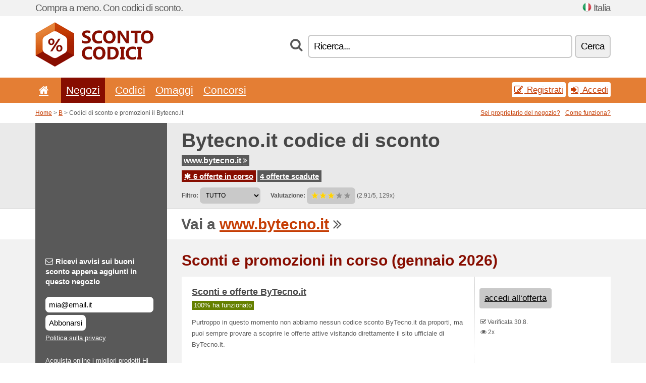

--- FILE ---
content_type: text/html; charset=UTF-8
request_url: https://scontocodici.net/s/bytecno-it/
body_size: 9802
content:
<!doctype html>
<html xmlns="http://www.w3.org/1999/xhtml" lang="it" xml:lang="it">
<head>
 <title> Bytecno codici di sconto e promozioni - gennaio 2026 - Scontocodici.net</title>
 <meta http-equiv="content-type" content="text/html;charset=utf-8" />
 <meta http-equiv="content-language" content="it" />
 <meta name="language" content="it" />
 <meta name="description" content="Codici di sconto e promozioni il Bytecno.it. 6 offerte in corso. Sconti e promozioni in corso: Sconti e offerte ByTecno.it..." />
 <meta name="robots" content="index,follow" />
 <meta name="author" content="Netiq.biz" />
 <meta property="og:type" content="article" />
 <meta property="og:title" content=" Bytecno codici di sconto e promozioni - gennaio 2026 - Scontocodici.net" />
 <meta property="og:description" content="Codici di sconto e promozioni il Bytecno.it. 6 offerte in corso. Sconti e promozioni in corso: Sconti e offerte ByTecno.it..." />
 <meta property="og:site_name" content="ScontoCodici.net" />
 <meta property="og:url" content="https://scontocodici.net/s/bytecno-it/" />
 <meta name="twitter:card" content="summary" />
 <meta http-equiv="X-UA-Compatible" content="IE=edge" />
 <meta name="seznam-ranking-position" content="query-exact: 1.0; query-broad: 1.3; (Google compatible)" />
 <link rel="shortcut icon" href="/favicon.ico" type="image/x-icon" /> 
 <link rel="apple-touch-icon" href="/favicon.ico">
 <link rel="search" href="https://scontocodici.net/search.xml" type="application/opensearchdescription+xml" title="ScontoCodici.net" />
 <link rel="alternate" type="application/rss+xml" title="RSS 2.0" href="https://scontocodici.net/rss.php" />
 <meta http-equiv="x-dns-prefetch-control" content="on" />
 <link rel="dns-prefetch" href="https://serv.netiq.biz/" /><link rel="dns-prefetch" href="https://stat.netiq.biz/" /><link rel="dns-prefetch" href="https://www.googletagmanager.com" />
 <meta name="viewport" content="width=device-width, initial-scale=1" />
 <link rel="stylesheet" href="https://serv.netiq.biz/engine/coupons/css/style.css?cache=426" type="text/css" />
</head>
<body id="engine"><div id="changec"><div class="container"><div class="txt">Compra a meno. Con codici di sconto.</div><div class="lang"><img src="https://stat.netiq.biz/general/flag4/it.png" alt="Italia" width="16" height="11" />Italia</div></div></div><div class="bga"></div>
<div id="all" style="margin:0;padding:0;margin-bottom:-20px;">
 <div id="header">
  <div class="container">
   <div class="lang"></div>
   <div class="logo" style="width:234px;height:88px;"><a href="/" title="Codici di sconto e promozioni"><img src="https://serv.netiq.biz/engine/coupons/identity/scontocodici_net.png" alt="Codici di sconto e promozioni" width="234" height="88" /></a></div>
<div class="search"><form method="get" class="engine" id="searchform" action="/f/"><i class="icon-search"></i><input onfocus="ClearPlaceHolder(this)" onblur="SetPlaceHolder(this)" type="text" name="s" id="search" value="Ricerca..." /><button title="Cerca" type="submit">Cerca</button></form></div>  </div>
 </div>
 <div id="topmenu"><div class="container"><div class="row"><ul><li><a href="/" title="Home"><i class="icon-home"></i></a>&nbsp;</li><li class="active" id="imenu3"><a href="#">Negozi</a><ul class="menu3"><li><div><div class="h3"><i class="icon-sort-by-alphabet"></i>Negozi in ordine alfabetico</div><a href="/a/0-9/"><span>0-9</span></a><a href="/a/a/"><span>A</span></a><a href="/a/b/"><span>B</span></a><a href="/a/c/"><span>C</span></a><a href="/a/d/"><span>D</span></a><a href="/a/e/"><span>E</span></a><a href="/a/f/"><span>F</span></a><a href="/a/g/"><span>G</span></a><a href="/a/h/"><span>H</span></a><a href="/a/i/"><span>I</span></a><a href="/a/j/"><span>J</span></a><a href="/a/k/"><span>K</span></a><a href="/a/l/"><span>L</span></a><a href="/a/m/"><span>M</span></a><a href="/a/n/"><span>N</span></a><a href="/a/o/"><span>O</span></a><a href="/a/p/"><span>P</span></a><a href="/a/q/"><span>Q</span></a><a href="/a/r/"><span>R</span></a><a href="/a/s/"><span>S</span></a><a href="/a/t/"><span>T</span></a><a href="/a/u/"><span>U</span></a><a href="/a/v/"><span>V</span></a><a href="/a/w/"><span>W</span></a><a href="/a/x/"><span>X</span></a><a href="/a/y/"><span>Y</span></a><a href="/a/z/"><span>Z</span></a></div></li></ul></li><li id="imenu2"><a href="#">Codici</a><ul class="menu2"><li><div class="clearfix"><div class="h3"><i class="icon-ticket"></i>Sconti per categoria</div><a href="/c/a/"><span>Tutto</span></a><a href="/c/abbigliamento/"><span>Abbigliamento</span></a><a href="/c/bambini-e-mamme/"><span>Bambini e Mamme</span></a><a href="/c/casa-e-giardino/"><span>Casa e Giardino</span></a><a href="/c/cibo-bevande-e-fumo/"><span>Cibo, Bevande e Fumo</span></a><a href="/c/elettronica/"><span>Elettronica</span></a><a href="/c/finanza-e-affari/"><span>Finanza e Affari</span></a><a href="/c/gioielli-e-orologi/"><span>Gioielli e Orologi</span></a><a href="/c/internet-e-comunicazioni/"><span>Internet e Comunicazioni</span></a><a href="/c/intrattenimento-e-giochi/"><span>Intrattenimento e Giochi</span></a><a href="/c/istruzione-e-ufficio/"><span>Istruzione e Ufficio</span></a><a href="/c/libri-film-e-musica/"><span>Libri, Film e Musica</span></a><a href="/c/regali-e-hobby/"><span>Regali e Hobby</span></a><a href="/c/salute-e-bellezza/"><span>Salute e Bellezza</span></a><a href="/c/sport-e-animali/"><span>Sport e Animali</span></a><a href="/c/viaggi-e-auto/"><span>Viaggi e Auto</span></a></div><div><div class="h3"><i class="icon-bell"></i>Altre opzioni</div><a href="/c/top/">Offerte consigliate</a><a href="/c/today/">Scadono oggi</a><a href="/c/end/">Offerte in scadenza</a><a href="/i/add/">+ Aggiungere offerta</a></div></li></ul></li><li><a href="/c/free/">Omaggi</a></li><li><a href="/c/contest/">Concorsi</a></li></ul><div class="loginpanel"><a class="popup-text" href="#register-dialog"><i class="icon-edit"></i> Registrati</a><a class="popup-text" href="#login-dialog"><i class="icon-signin"></i> Accedi</a></div></div></div><div id="sresults"></div></div>
 <div><div id="hnavi"><div class="container"><div class="cmenu"><a href="/" title="Codici di sconto e promozioni">Home</a> > <a href="/a/b/">B</a> > Codici di sconto e promozioni il Bytecno.it</div><div class="navihelp"><a class="popup-text tle" href="#b2breg-dialog">Sei proprietario del negozio?</a><a class="popup-text" href="#help-dialog">Come funziona?</a></div></div></div><div id="sinb" class="clearfix"><div class="container"><div class="sle" style="background:#595959;"></div><div class="sri"><h1>Bytecno.it codice di sconto</h1><div class="clearfix"><div class="hspan"><a href="/?site=235576-bytecno-it" title="bytecno-it" class="gray" target="_blank" rel="nofollow">www.bytecno.it<i class="icon-double-angle-right"></i></a></div></div><div class="clearfix"><div class="spanel"><span class="stat tred"><a href="/s/bytecno-it/#active"><i class="icon-asterisk"></i> 6 offerte in corso</a></span> <span class="stat tgrey"><a href="/s/bytecno-it/#history">4 offerte scadute</a></span></div></div><div class="view"><label for="sortby">Filtro:</label> <select id="sortby" class="sortby" onchange="visibility(this.value);return false;"><option value="1" selected="selected">TUTTO</option><option value="3">Promozioni</option></select><strong style="margin-left:20px;">Valutazione:</strong> <div class="voters"><a href="/s/bytecno-it/?store_vote=1"><img src="https://serv.netiq.biz/engine/coupons/img/stars_on.png" width="16" height="15" alt="1/5" style="width:auto;height:auto;" /></a><a href="/s/bytecno-it/?store_vote=2"><img src="https://serv.netiq.biz/engine/coupons/img/stars_on.png" width="16" height="15" alt="2/5" style="width:auto;height:auto;" /></a><a href="/s/bytecno-it/?store_vote=3"><img src="https://serv.netiq.biz/engine/coupons/img/stars_on.png" width="16" height="15" alt="3/5" style="width:auto;height:auto;" /></a><a href="/s/bytecno-it/?store_vote=4"><img src="https://serv.netiq.biz/engine/coupons/img/stars_off.png" width="16" height="15" alt="4/5" style="width:auto;height:auto;" /></a><a href="/s/bytecno-it/?store_vote=5"><img src="https://serv.netiq.biz/engine/coupons/img/stars_off.png" width="16" height="15" alt="5/5" style="width:auto;height:auto;" /></a></div> (2.91/5, 129x)<script type="application/ld+json">{"@context":"http://schema.org/","@type":"Store","@id":"https://scontocodici.net/s/bytecno-it/","name":"Bytecno.it","url":"https://www.bytecno.it/","description":"Acquista online i migliori prodotti Hi Tech a prezzi vantaggiosi, consegna in tutta Italia di PC, TV, Telefonia, Elettrodomestici, Videogiochi.","aggregateRating":{"@type":"AggregateRating","ratingValue":"2.91","bestRating":"5","worstRating":"1","ratingCount":"129"}}</script></div></div></div></div><div id="bann"><div class="container"><div class="sle" style="background:#595959;"></div><div class="sri">Vai a <a href="/?site=235576-bytecno-it" title="Bytecno.it" target="_blank" rel="nofollow">www.bytecno.it</a> <i class="icon-double-angle-right"></i></div></div></div></div>
 <div id="stores" class="container">
  <div id="main" class="row">
<div id="store" style="background-color:#595959"><div id="sidebar" class="span3" style="background:#595959"><div class="submeta"><div class="emailnews" style="color:#fff"><label for="getemail" class="tit"><i class="icon-envelope-alt"></i>Ricevi avvisi sui buoni sconto  appena aggiunti in questo negozio</label><form action="./" name="newsletter" id="sigshop" class="lbig" method="post"><input type="text" id="getemail" name="getemail" value="mia@email.it" style="width:200px;" aria-label="Ricevi avvisi sui buoni sconto  appena aggiunti in questo negozio" href="#newsletter-dialog" class="popup-text tle" /><button type="submit" style="margin-top:5px;" href="#newsletter-dialog" class="click popup-text tle "aria-label="Abbonarsi">Abbonarsi</button><input type="hidden" name="getstore" value="235576" /></form><div class="privacy"><a href="/i/privacy/" target="_blank" class="priv">Politica sulla privacy</a></div></div><style>.plus,.plus a,#sidebar .plus strong,#sidebar .emailnews a,#sidebar .description a,#sidebar .share a{color:#fff;}</style><div class="description" style="color:#fff">Acquista online i migliori prodotti Hi Tech a prezzi vantaggiosi, consegna in tutta Italia di PC, TV, Telefonia, Elettrodomestici, Videogiochi.</div><div class="share"><div class="eright lhe" style="color:#fff"><a href="https://www.facebook.com/bytecno.it/" target="_blank">Facebook</a> <i class="icon-facebook"></i><br /><a href="https://twitter.com/BytecnoIt" target="_blank">Twitter</a> <i class="icon-twitter"></i><br /><a href="https://www.youtube.com/channel/UCK0yDh7Z7Glb5_vjuLoT0_A" target="_blank">YouTube</a> <i class="icon-youtube"></i><br /></div></div><div class="share"><p style="color:#fff">In altri paesi:</p><div class="eright lhe"><div class="flag"></div></div></div><div class="share"><p style="color:#fff">Condividere:</p><div class="eright lhe"><a href="https://www.facebook.com/sharer/sharer.php?u=https%3A%2F%2Fscontocodici.net%2Fs%2Fbytecno-it%2F&t=+Bytecno+codici+di+sconto+e+promozioni+-+gennaio+2026" onclick="javascript:window.open(this.href,'','menubar=no,toolbar=no,resizable=yes,scrollbars=yes,height=300,width=600');return false;" target="_blank" style="color:#fff">Facebook</a> <i class="icon-facebook" style="color:#fff"></i><br /><a href="https://twitter.com/share?url=https%3A%2F%2Fscontocodici.net%2Fs%2Fbytecno-it%2F&text=+Bytecno+codici+di+sconto+e+promozioni+-+gennaio+2026" onclick="javascript:window.open(this.href,'','menubar=no,toolbar=no,resizable=yes,scrollbars=yes,height=300,width=600');return false;" target="_blank" style="color:#fff">Twitter</a> <i class="icon-twitter" style="color:#fff"></i><br /><a href="https://www.linkedin.com/shareArticle?url=https%3A%2F%2Fscontocodici.net%2Fs%2Fbytecno-it%2F" onclick="javascript:window.open(this.href,'','menubar=no,toolbar=no,resizable=yes,scrollbars=yes,height=300,width=600');return false;" target="_blank" style="color:#fff">LinkedIn</a> <i class="icon-linkedin" style="color:#fff"></i><br /><a href="https://pinterest.com/pin/create/button/?url=https%3A%2F%2Fscontocodici.net%2Fs%2Fbytecno-it%2F" onclick="javascript:window.open(this.href,'','menubar=no,toolbar=no,resizable=yes,scrollbars=yes,height=300,width=600');return false;" target="_blank" style="color:#fff">Pinterest</a> <i class="icon-pinterest" style="color:#fff"></i><br /><a href="https://api.whatsapp.com/send?text=https%3A%2F%2Fscontocodici.net%2Fs%2Fbytecno-it%2F" onclick="javascript:window.open(this.href,'','menubar=no,toolbar=no,resizable=yes,scrollbars=yes,height=300,width=600');return false;" target="_blank" style="color:#fff">WhatsApp</a> <i class="icon-phone" style="color:#fff"></i><br /></div></div></div></div><div id="content" class="span9"><div class="row row-wrap"><div class="clearfix"><a name="active"></a><h3 class="more">Sconti e promozioni in corso (gennaio 2026)</h3><a name="id29429048"></a><div class="promotion"><article id="29429048" data-eshop-url="https://scontocodici.net/?go=29429048-bytecno-it" onclick="copyToClipboard('#cc29429048');openthis('235576','29429048');" data-coupon-url="https://scontocodici.net/s/bytecno-it/" class="clink daily clearfix"><div class="offer offerp"><h2>Sconti e offerte ByTecno.it</h2><div class="info"><span class="min" style="background:#658000;color:#fff;">100% ha funzionato</span></div><p>Purtroppo in questo momento non abbiamo nessun codice sconto ByTecno.it da proporti, ma puoi sempre provare a scoprire le offerte attive visitando direttamente il sito ufficiale di ByTecno.it.</p></div><div class="ofright"><div class="link link-other"><span>accedi all‘offerta</span></div><div class="more"><span></span><i class="icon-check"></i> Verificata 30.8.<br /><i class="icon-eye-open"></i> 2x<br /></div></div></article></div><a name="id28464729"></a><div class="promotion"><article id="28464729" data-eshop-url="https://scontocodici.net/?go=28464729-bytecno-it" onclick="copyToClipboard('#cc28464729');openthis('235576','28464729');" data-coupon-url="https://scontocodici.net/s/bytecno-it/" class="clink daily clearfix"><div class="offer offerp"><h2>Sconti BYTecno 50 %</h2><div class="info"><span class="min" style="background:#c63e05;color:#fff;">33% ha funzionato</span></div><p>Scopri gli sconti fino al 50% su BYTecno. Non perdere questa occasione!

</p></div><div class="ofright"><div class="link link-other"><span>accedi all‘offerta</span></div><div class="more"><span></span><i class="icon-check"></i> Verificata 27.9.<br /><i class="icon-eye-open"></i> 26x<br /></div></div></article></div><a name="id28464730"></a><div class="promotion"><article id="28464730" data-eshop-url="https://scontocodici.net/?go=28464730-bytecno-it" onclick="copyToClipboard('#cc28464730');openthis('235576','28464730');" data-coupon-url="https://scontocodici.net/s/bytecno-it/" class="clink daily clearfix"><div class="offer offerp"><h2>Sconti a tempo Bytecno e risparmia fino al 50 %!</h2><div class="info"><span class="min" style="background:#c63e05;color:#fff;">33% ha funzionato</span></div><p>Scopri le offerte a tempo di ByTecno dove puoi risparmiare fino al 50%!

</p></div><div class="ofright"><div class="link link-other"><span>accedi all‘offerta</span></div><div class="more"><span></span><i class="icon-check"></i> Verificata 27.9.<br /><i class="icon-eye-open"></i> 26x<br /></div></div></article></div><a name="id29427151"></a><div class="promotion"><article id="29427151" data-eshop-url="https://scontocodici.net/?go=29427151-bytecno-it" onclick="copyToClipboard('#cc29427151');openthis('235576','29427151');" data-coupon-url="https://scontocodici.net/s/bytecno-it/" class="clink daily clearfix"><div class="offer offerp"><h2>Sconto di di 44,99€ in Apple AirPods Pro (2ª generazione) c</h2><div class="info"><span class="min" style="background:#658000;color:#fff;">100% ha funzionato</span></div><p>Approfitta di un risparmio incredibile di 44,99€ sui tuoi Apple AirPods Pro (2ª generazione) con custodia Magsafe (USB-C). Non perdere questa occasione eccezionale di godere di una qualità del suono superiore con maggiore convenienza, grazie ai codici sconto, alle promozioni e alle opportunità di cashback sul sito. Agisci ora!</p></div><div class="ofright"><div class="link link-other"><span>accedi all‘offerta</span></div><div class="more"><span></span><i class="icon-check"></i> Verificata 24.4.<br /><i class="icon-eye-open"></i> 24x<br /></div></div></article></div><a name="id29427152"></a><div class="promotion"><article id="29427152" data-eshop-url="https://scontocodici.net/?go=29427152-bytecno-it" onclick="copyToClipboard('#cc29427152');openthis('235576','29427152');" data-coupon-url="https://scontocodici.net/s/bytecno-it/" class="clink daily clearfix"><div class="offer offerp"><h2>Sconto del giorno! BYTecno Risparmia con lo sconto di ogg</h2><div class="info"><span class="min" style="background:#658000;color:#fff;">100% ha funzionato</span></div><p>Solo oggi hai lopportunità di risparmiare grazie a questa promozione giornaliera offerta da BYTecno! Non lasciarti scappare questa chance!</p></div><div class="ofright"><div class="link link-other"><span>accedi all‘offerta</span></div><div class="more"><span></span><i class="icon-check"></i> Verificata 24.4.<br /><i class="icon-eye-open"></i> 24x<br /></div></div></article></div><a name="id16880626"></a><div class="promotion"><article id="16880626" data-eshop-url="https://scontocodici.net/?go=16880626-bytecno-it" onclick="copyToClipboard('#cc16880626');openthis('235576','16880626');" data-coupon-url="https://scontocodici.net/s/bytecno-it/" class="clink daily clearfix"><div class="offer offerp"><h2>Offerte inperdibili da ByTecno</h2><div class="info"><span class="min" style="background:#c9c9c9;color:#000;">45% ha funzionato</span></div><p>Scopri gli articoli di BYTecno.it con prezzi imperdibili su tv, informatici, computer, audio, smartphone….</p></div><div class="ofright"><div class="link link-other"><span>accedi all‘offerta</span></div><div class="more"><span></span><i class="icon-check"></i> Verificata 25.5.<br /><i class="icon-eye-open"></i> 26x<br /></div></div></article></div><script type="application/ld+json">{
    "@context":"http://schema.org",
    "@type":"SaleEvent",     
    "name":"Sconti e offerte ByTecno.it",
    "description":"Purtroppo in questo momento non abbiamo nessun codice sconto ByTecno.it da proporti, ma puoi sempre provare a scoprire le offerte attive visitando direttamente il sito ufficiale di ByTecno.it.",
    "url":"https://scontocodici.net/s/bytecno-it/",
    "startDate":"2024-08-29 00:00:00+01:00",
    "endDate":"2026-04-18 23:59:59+01:00",
    "eventStatus":"https://schema.org/EventScheduled",
    "eventAttendanceMode":"https://schema.org/OnlineEventAttendanceMode",
    "performer":"Bytecno.it",
    "organizer":{"@type":"Organization","name":"Bytecno.it","url":"https://scontocodici.net/s/bytecno-it/"},
    "location":{"@type":"Place","name":"Bytecno.it","address":"Bytecno.it"}
    }</script><script type="application/ld+json">{
    "@context":"http://schema.org",
    "@type":"SaleEvent",     
    "name":"Sconti BYTecno 50 %",
    "description":"Scopri gli sconti fino al 50% su BYTecno. Non perdere questa occasione!

",
    "url":"https://scontocodici.net/s/bytecno-it/",
    "startDate":"2021-09-27 19:14:05+01:00",
    "endDate":"2026-04-18 23:59:59+01:00",
    "eventStatus":"https://schema.org/EventScheduled",
    "eventAttendanceMode":"https://schema.org/OnlineEventAttendanceMode",
    "performer":"Bytecno.it",
    "organizer":{"@type":"Organization","name":"Bytecno.it","url":"https://scontocodici.net/s/bytecno-it/"},
    "location":{"@type":"Place","name":"Bytecno.it","address":"Bytecno.it"}
    }</script><script type="application/ld+json">{
    "@context":"http://schema.org",
    "@type":"SaleEvent",     
    "name":"Sconti a tempo Bytecno e risparmia fino al 50 %!",
    "description":"Scopri le offerte a tempo di ByTecno dove puoi risparmiare fino al 50%!

",
    "url":"https://scontocodici.net/s/bytecno-it/",
    "startDate":"2021-09-27 19:14:11+01:00",
    "endDate":"2026-04-18 23:59:59+01:00",
    "eventStatus":"https://schema.org/EventScheduled",
    "eventAttendanceMode":"https://schema.org/OnlineEventAttendanceMode",
    "performer":"Bytecno.it",
    "organizer":{"@type":"Organization","name":"Bytecno.it","url":"https://scontocodici.net/s/bytecno-it/"},
    "location":{"@type":"Place","name":"Bytecno.it","address":"Bytecno.it"}
    }</script></div><div class="clearfix"><a name="history"></a><a href="javascript:unhide('archive');" class="lmore">Offerte scadute... (4x)</a></div><div id="archive" class="hidden"><div class="archive" style="margin-top:-20px;"><div class="scroll2"><div class="line">Sconto 10€ con Paypal (il 31.12.)</div><div class="line">Sconto 5€ <span class="cp">codice</span> (il 31.1.)</div><div class="line">Sconto 15€ <span class="cp">codice</span> (il 30.11.)</div><div class="line">Sconto 10€ <span class="cp">codice</span> (il 12.11.)</div></div></div></div></div><br /><h3 class="more">Sconti e promozioni simili</h3><div class="span3 promotion"><a href="/s/logitech-com-it/#399299" class="coupon-thumb"><img src="https://stat.netiq.biz/img/coupons/logitech-com-it.png" alt="Logitech.com" width="270" height="146" /><object><h2 class="title">Iscrizione alla newsletter<i class="icon-check"></i></h2><p class="description">Teniamo informati i nostri clienti con varie comunicazioni tramite posta elettronica. Non perdere... (<span class="link">Altro</span>)</p><div class="meta">in corso di validità</div></object></a></div><div class="span3 promotion"><a href="/s/boomba-it/#29428878" class="coupon-thumb"><img src="https://stat.netiq.biz/img/coupons/boomba-it.png" alt="Boomba.it" width="270" height="146" /><object><h2 class="title">Spedizione gratuita Boomba.it</h2><p class="description">Dettagli offertaNon perdere altro tempo e approfitta dell offerta Boomba.it: la spedizione è grat... (<span class="link">Altro</span>)</p><div class="meta">in corso di validità</div></object></a></div><div class="span3 promotion"><a href="/s/yeppon-it/#28388583" class="coupon-thumb"><img src="https://stat.netiq.biz/img/coupons/yeppon-it.png" alt="Yeppon.it" width="270" height="146" /><object><h2 class="title">Novità e offerte speciali per la tua email</h2><p class="description">Iscriviti per ricevere una newsletter</p><div class="meta">in corso di validità</div></object></a></div><div class="span3 promotion"><a href="/s/hp-com-it/#28465021" class="coupon-thumb"><img src="https://stat.netiq.biz/img/coupons/hp-com-it.png" alt="Hp.com" width="270" height="146" /><object><h2 class="title">Spedizione gratuita Hp Store</h2><p class="description">Su Hp Store hai la spedizione gratuita per ordini superiori a 15€

</p><div class="meta">in corso di validità</div></object></a></div><div class="span3 promotion"><a href="/s/unieuro-it/#29329270" class="coupon-thumb"><img src="https://stat.netiq.biz/img/coupons/unieuro-it.png" alt="Unieuro.it" width="270" height="146" /><object><h2 class="title">Tantissimi sconti sui migliori prodotti tech</h2><p class="description">Tantissimi sconti sui migliori prodotti tech.</p><div class="meta">in corso di validità</div></object></a></div><div class="span3 promotion"><a href="/s/hihonor-com-it/#28455587" class="coupon-thumb"><img src="https://stat.netiq.biz/img/coupons/hihonor-com-it.png" alt="Hihonor.com" width="270" height="146" /><object><h2 class="title">Spedizione Gratuita HONOR</h2><p class="description">Segui il link ed effettua un ordine per almeno 39,90€ e riceverai la spedizione gratuita.



</p><div class="meta">in corso di validità</div></object></a></div><div class="row row-wrap"><div class="archive atext"><a name="text"></a></div><div><br /><br /><div class="archive"><h3 class="more"><span class="soc youtube"><i class="icon-youtube"></i></span><a href="https://www.youtube.com/channel/UCK0yDh7Z7Glb5_vjuLoT0_A" target="_blank">YouTube</a></h3><div class="scroll" style="max-height:100px;"><div class="line"><strong>5.7.:</strong> <a href="https://www.youtube.com/watch?v=Gp1itaSCzkk" rel="nofollow" target="_blank">Samsung Galaxy A6 + | Recensione ITA</a></div><div class="line"><strong>16.4.:</strong> <a href="https://www.youtube.com/watch?v=4ww349Iwc84" rel="nofollow" target="_blank">Huawei P20 Pro | Recensione ITA</a></div><div class="line"><strong>9.3.:</strong> <a href="https://www.youtube.com/watch?v=bEpJiTrKPsY" rel="nofollow" target="_blank">SAMSUNG Galaxy S9 | Videorecensione ITA</a></div><div class="line"><strong>6.3.:</strong> <a href="https://www.youtube.com/watch?v=OjPN3CYJ2EM" rel="nofollow" target="_blank">Shadow of the Colossus | recensione ITA</a></div><div class="line"><strong>15.2.:</strong> <a href="https://www.youtube.com/watch?v=xcirEWBTqh8" rel="nofollow" target="_blank">Samsung Galaxy A8 | Recensione ITA</a></div><div class="line"><strong>28.11.:</strong> <a href="https://www.youtube.com/watch?v=jjyFIJW65ZY" rel="nofollow" target="_blank">iPhone X | recensione ITA</a></div><div class="line"><strong>18.11.:</strong> <a href="https://www.youtube.com/watch?v=QDnBhZ3Vhdk" rel="nofollow" target="_blank">Huawei Mate 10 Pro | Recensione ITA</a></div><div class="line"><strong>16.10.:</strong> <a href="https://www.youtube.com/watch?v=RxDOPw5sQSQ" rel="nofollow" target="_blank">Samsung Galaxy Note 8 vs iPhone 8</a></div><div class="line"><strong>20.6.:</strong> <a href="https://www.youtube.com/watch?v=rqyZ3Tog4fg" rel="nofollow" target="_blank">Hisense C30 Rock | videorecensione ITA</a></div><div class="line"><strong>22.5.:</strong> <a href="https://www.youtube.com/watch?v=t7dOTMy1V1Y" rel="nofollow" target="_blank">Perché acquistare da ByTecno ?</a></div><div class="line"><strong>24.4.:</strong> <a href="https://www.youtube.com/watch?v=8ZPDeLPqZaw" rel="nofollow" target="_blank">Samsung Galaxy Tab S3 | Recensione ITA</a></div><div class="line"><strong>8.4.:</strong> <a href="https://www.youtube.com/watch?v=BwBXlcTU3rc" rel="nofollow" target="_blank">Samsung Galaxy S8 e S8+ | Anteprima| Recensione ITA</a></div><div class="line"><strong>4.4.:</strong> <a href="https://www.youtube.com/watch?v=VFXyhrCNZoE" rel="nofollow" target="_blank">ByTecno al 6° Torneo Fondazione PUPI di Javier Zanetti.</a></div><div class="line"><strong>25.3.:</strong> <a href="https://www.youtube.com/watch?v=i33dkNvqgIg" rel="nofollow" target="_blank">Huawei P10 | Anteprima | Recensione ITA</a></div><div class="line"><strong>13.3.:</strong> <a href="https://www.youtube.com/watch?v=vI_wlAB-tiI" rel="nofollow" target="_blank">Nintendo Switch - recensione ITA</a></div><div class="line"><strong>28.2.:</strong> <a href="https://www.youtube.com/watch?v=Ml9Z2j3Q3Zk" rel="nofollow" target="_blank">Samsung Galaxy A3 e A5 a confronto</a></div><div class="line"><strong>10.2.:</strong> <a href="https://www.youtube.com/watch?v=qFCcKvMeDWk" rel="nofollow" target="_blank">Lenovo YOGA Tab 3 Pro: la nostra recensione</a></div><div class="line"><strong>23.1.:</strong> <a href="https://www.youtube.com/watch?v=wiyzj3SEl3E" rel="nofollow" target="_blank">Huawei Mate 9: la nostra recensione</a></div><div class="line"><strong>17.11.:</strong> <a href="https://www.youtube.com/watch?v=SSj6EkH1V6w" rel="nofollow" target="_blank">ByTecno Mannequin Challenge + Codice sconto Black Friday</a></div><div class="line"><strong>9.11.:</strong> <a href="https://www.youtube.com/watch?v=Z-A3mCS7k0w" rel="nofollow" target="_blank">PlayStation VR: la nostra recensione + prova di gioco</a></div><div class="line"><strong>3.11.:</strong> <a href="https://www.youtube.com/watch?v=UrUYbMsf9tc" rel="nofollow" target="_blank">Zenfone 3 - recensione ITA</a></div><div class="line"><strong>20.10.:</strong> <a href="https://www.youtube.com/watch?v=gGzprkyxJgc" rel="nofollow" target="_blank">Samsung Gear S3 presentazione in anteprima</a></div><div class="line"><strong>27.8.:</strong> <a href="https://www.youtube.com/watch?v=am9dlDKvBjw" rel="nofollow" target="_blank">Samsung Galaxy Note 7: recensione (ITA)</a></div><div class="line"><strong>9.8.:</strong> <a href="https://www.youtube.com/watch?v=g0N44_WTqfc" rel="nofollow" target="_blank">Alcatel Idol 4 + Visore VR: la nostra recensione (ITA)</a></div><div class="line"><strong>1.8.:</strong> <a href="https://www.youtube.com/watch?v=gpSZR9UQxl4" rel="nofollow" target="_blank">iRobot Roomba 866: la nostra recensione (ITA</a></div><div class="line"><strong>26.7.:</strong> <a href="https://www.youtube.com/watch?v=vxEKmCgFFSc" rel="nofollow" target="_blank">Lenovo Yoga 900S: la nostra recensione (ITA) + coupon sconto</a></div><div class="line"><strong>15.7.:</strong> <a href="https://www.youtube.com/watch?v=yNP7YGLo958" rel="nofollow" target="_blank">Huawei GT3: la nostra recensione</a></div><div class="line"><strong>11.7.:</strong> <a href="https://www.youtube.com/watch?v=fDFhSptPu5M" rel="nofollow" target="_blank">LG X CAM: LA NOSTRA RECENSIONE (ITA)</a></div><div class="line"><strong>28.6.:</strong> <a href="https://www.youtube.com/watch?v=9BmHQR7v1YI" rel="nofollow" target="_blank">Samsung Gear 360: la nostra recensione</a></div><div class="line"><strong>28.6.:</strong> <a href="https://www.youtube.com/watch?v=nt9y0tHLNRo" rel="nofollow" target="_blank">Samsung Gear 360: test video a 360°</a></div><div class="line"><strong>28.5.:</strong> <a href="https://www.youtube.com/watch?v=fFw6fUEQTHI" rel="nofollow" target="_blank">Huawei P9 Lite: la nostra recensione (ITA)</a></div><div class="line"><strong>17.5.:</strong> <a href="https://www.youtube.com/watch?v=h98Ptk_n4XE" rel="nofollow" target="_blank">Huawei P9: la nostra recensione (ITA)</a></div><div class="line"><strong>22.4.:</strong> <a href="https://www.youtube.com/watch?v=RnVNCyySL9c" rel="nofollow" target="_blank">Lg G5: la nostra recensione (ITA)</a></div><div class="line"><strong>4.4.:</strong> <a href="https://www.youtube.com/watch?v=DpWsOAB_wj4" rel="nofollow" target="_blank">Apple Tv: la nostra video recensione (ITA)</a></div><div class="line"><strong>17.3.:</strong> <a href="https://www.youtube.com/watch?v=fk3vpyVuByE" rel="nofollow" target="_blank">Asus VivoWatch: la nostra recensione (ITA)</a></div><div class="line"><strong>7.3.:</strong> <a href="https://www.youtube.com/watch?v=EtTAmz4hthc" rel="nofollow" target="_blank">Lg K10: la nostra recensione (ITA)</a></div><div class="line"><strong>2.3.:</strong> <a href="https://www.youtube.com/watch?v=U4z_Llky6IU" rel="nofollow" target="_blank">Samsung Galaxy S7 Edge: la nostra recensione (ITA)</a></div><div class="line"><strong>23.2.:</strong> <a href="https://www.youtube.com/watch?v=2V5fGKS5Ljw" rel="nofollow" target="_blank">Huawei P8 Max: la nostra recensione (ITA)</a></div><div class="line"><strong>22.12.:</strong> <a href="https://www.youtube.com/watch?v=jHHjWR7fToM" rel="nofollow" target="_blank">Microsoft Surface Pro 4: la nostra recensione (ITA)</a></div><div class="line"><strong>15.12.:</strong> <a href="https://www.youtube.com/watch?v=S_b29aXdz-A" rel="nofollow" target="_blank">Huawei Watch: la nostra recensione (ITA)</a></div><div class="line"><strong>10.12.:</strong> <a href="https://www.youtube.com/watch?v=VLvk85PFy-4" rel="nofollow" target="_blank">Huawei ShotX: la nostra recensione (ITA)</a></div><div class="line"><strong>7.12.:</strong> <a href="https://www.youtube.com/watch?v=-PjrCFnopn0" rel="nofollow" target="_blank">Huawei G8: la nostra recensione (ITA)</a></div><div class="line"><strong>4.12.:</strong> <a href="https://www.youtube.com/watch?v=Qqmiq77FUQU" rel="nofollow" target="_blank">LG Nexus 5X - La nostra recensione (ITA)</a></div><div class="line"><strong>30.11.:</strong> <a href="https://www.youtube.com/watch?v=8CmAHZUCmiU" rel="nofollow" target="_blank">Zeiss VR ONE - Visore per la realtà virtuale - Recensione italiano</a></div><div class="line"><strong>9.11.:</strong> <a href="https://www.youtube.com/watch?v=FcSGhoUPamE" rel="nofollow" target="_blank">ZenFone Selfie: recensione in italiano</a></div><div class="line"><strong>27.10.:</strong> <a href="https://www.youtube.com/watch?v=A3IvIiXOL7w" rel="nofollow" target="_blank">Huawei Mate S: la nostra recensione (ITA)</a></div><div class="line"><strong>22.10.:</strong> <a href="https://www.youtube.com/watch?v=1STk-sNXFxk" rel="nofollow" target="_blank">Drone Parrot Rolling Spider</a></div><div class="line"><strong>20.10.:</strong> <a href="https://www.youtube.com/watch?v=aUVN36baYLg" rel="nofollow" target="_blank">Parrot Bebop Drone</a></div><div class="line"><strong>19.10.:</strong> <a href="https://www.youtube.com/watch?v=yUflXTi0xRE" rel="nofollow" target="_blank">Droni Parrot Bebop e Rolling Spider in azione</a></div><div class="line"><strong>22.9.:</strong> <a href="https://www.youtube.com/watch?v=-ijDvGN8atw" rel="nofollow" target="_blank">New Nintendo 3DS XL: la nostra recensione</a></div></div></div><br /><br /></div></div></div><div class="clear"></div></div><script type="application/ld+json">{
"@context":"http://schema.org",
"@type":"BreadcrumbList",
"itemListElement":[{"@type":"ListItem","position":1,"item":{"@id":"https://scontocodici.net/","name":"Home"}},{"@type":"ListItem","position":3,"item":{"@id":"https://scontocodici.net/s/bytecno-it/","name":"Bytecno.it codici di sconto"}}]}</script>
<script type="application/ld+json">{
"@context": "https://schema.org",
"@type": "FAQPage",
"mainEntity": [{"@type": "Question","name": "Sconti e promozioni in corso","acceptedAnswer": {"@type": "Answer","text": "<ul><li>Sconti e offerte ByTecno.it</li><li>Sconti BYTecno 50 %</li><li>Sconti a tempo Bytecno e risparmia fino al 50 %!</li></ul>"}}]
}</script>   </div>
  </div>
 </div>
 <div id="social">
<div class="container"><div class="mleft"><h4>Ricevi gratis i coupon nuovi sul tuo e-mail...</h4><div class="layer email emailnews"><i class="icon-envelope-alt"></i>Newsletter<br /><form action="/" name="newemail" id="nesig" class="lbig" method="post"><input type="text" name="new_email" aria-label="E-mail" value="mia@email.it" onfocus="ClearPlaceHolder(this)" onblur="SetPlaceHolder(this)" href="#newsletter-dialog" class="popup-text tle" /><button href="#newsletter-dialog" class="click popup-text tle">Abbonarsi</button> <span><a href="/i/privacy/" target="_blank">Politica sulla privacy</a></span></form></div><div style="display:block;"><div class="layer facebook"><i class="icon-facebook"></i><a href="https://www.facebook.com/topcouponcodes" target="_blank">Facebook</a></div></div></div></div></div><div id="footer" class="clearfix"><div class="container"><div class="mleft"><div class="layer layerr"><h4>ScontoCodici.net</h4><p>Copyright &copy; 2012-2026 <a href="http://netiq.biz/" target="_blank">NetIQ</a>.<br />Tutti i diritti riservati.<br /><a href="/i/countries/" class="butspec">Change Country<i class="icon-mail-forward"></i></a></p></div><div class="layer layerr"><h4>Informazioni</h4><ul><li><a href="/i/contact/">Contatti</a></li><li><a href="/i/bonus/">Programma bonus</a></li><li><a href="/i/medium/">Per i giornalisti</a></li><li><a href="/i/privacy/">Politica sulla privacy</a></li></ul></div><div class="layer"><h4>Pubblicità</h4><ul><li><a href="/i/add/?store=bytecno-it">Aggiungere offerta</a></li><li><a href="/i/paid/">Listino prezzi pubblicità</a></li></ul></div></div></div></div> <div id="login-dialog" class="mfp-with-anim mfp-hide mfp-dialog clearfix">
  <i class="icon-signin dialog-icon"></i>
  <div class="h3">Accedi</div>
  <h5>Benvenuto, adesso puoi accedere...</h5>
  <div class="row-fluid">
   <form action="./" name="login" method="post" class="dialog-form">
    <p><label for="login">E-mail:</label><input class="fmi" type="text" value="mia@email.it" onfocus="ClearPlaceHolder(this)" onblur="SetPlaceHolder(this)" maxlength="50" name="login" id="login" /></p>
    <p><label for="password">Password:</label><input class="fmi" type="password" maxlength="50" name="pass" id="password" /></p>
    <p class="checkbox"><button type="submit" id="logsubmit" class="btn btn-primary click" name="send">Login</button></p>
   </form>
   <div id="logalert" class="alert"></div>
  </div>
  <ul class="dialog-alt-links">
   <li><a class="popup-text" href="#register-dialog">Registrati</a></li>
   <li><a class="popup-text" href="#password-recover-dialog">La password dimenticata</a></li>
  </ul>
 </div>
 <div id="register-dialog" class="mfp-with-anim mfp-hide mfp-dialog clearfix">
  <i class="icon-edit dialog-icon"></i>
  <div class="h3">Registrati</div>
  <h5>Ottieni i benefici di utente registrato. I vantaggi includono la visualizzazione di coupon esclusivi, la possibilità di creare una lista di negozi preferiti e programma bonus per i premi. E molto altro ancora...</h5>
  <div class="row-fluid">
   <form action="./" name="register" id="tthi2" method="post" class="dialog-form">
    <p><label for="remail">E-mail:</label><input class="fmi" type="text" value="mia@email.it" onfocus="ClearPlaceHolder(this)" onblur="SetPlaceHolder(this)" maxlength="50" name="remail" id="remail" /></p>
    <p><label for="rpass">Password:</label><input class="fmi" type="password" maxlength="50" name="rpass" id="rpass" /></p>
    <p><label for="rpass2">Conferma password:</label><input class="fmi" type="password" value="" maxlength="50" name="rpass2" id="rpass2" /></p>   
    <p><label for="rcaptcha4">CAPTCHA:</label><input class="fmi" type="text" value="" name="acap" id="rcaptcha4" /></p><p class="checkbox"><img src="https://serv.netiq.biz/engine/coupons/scripts/captchax.php" alt="CAPTCHA" width="180" height="40" /><a onclick="document.getElementById('tthi2').submit();" style="font-size:1.2em;bottom:25px;left:190px;position:relative;cursor:pointer;">&#10227;</a><input type="hidden" name="antispam" class="antispam" value="lal" /><input type="hidden" name="antispam2" class="antispam2" value="pop" /><input type="hidden" name="urlt" value="https://" /></p>
    <p class="checkbox"><input type="hidden" name="url" value="http" /><input type="hidden" name="url2" value="http2" /><button type="submit" id="regsubmit" class="btn btn-primary click" name="send">Registrati</button></p>
    <div id="regalert3" class="alert none"><strong class="warning"><i class="icon-warning-sign"></i>Errore:</strong>Email inserita scorretamente.</div>
    <div id="regalert2" class="alert none"><strong class="warning"><i class="icon-warning-sign"></i>Errore:</strong>La password deve avere almeno 5 caratteri.</div>
    <div id="regalert" class="alert none"><strong class="warning"><i class="icon-warning-sign"></i>Errore:</strong>Le password non corrispondono.</div>
    <p><input type="checkbox" name="checkbox" class="checkboxe" value="1" /> Accetto l’informativa sulla <a href="/i/privacy/" target="_blank">privacy</a>.</p>
   </form>
   <div id="logalert" class="alert"></div>
  </div>
  <ul class="dialog-alt-links">
   <li><a class="popup-text" href="#login-dialog">Accedi</a></li>
  </ul>
 </div>
 <div id="password-recover-dialog" class="mfp-with-anim mfp-hide mfp-dialog clearfix">
  <i class="icon-retweet dialog-icon"></i>
  <div class="h3">La password dimenticata</div>
  <h5>Hai dimenticato la password per effettuare login? Non succede nulla! Ti invieremo uno nuovo...</h5>
  <div class="row-fluid">
   <form action="./" name="forgot" id="tthi2" method="post" class="dialog-form">
    <p><label for="femail">E-mail:</label><input class="fmi" type="text" value="mia@email.it" onfocus="ClearPlaceHolder(this)" onblur="SetPlaceHolder(this)" maxlength="50" name="femail" id="femail" /></p>
    <p><label for="rcaptcha5">CAPTCHA:</label><input class="fmi" type="text" value="" name="acap" id="rcaptcha5" /></p><p class="checkbox"><img src="https://serv.netiq.biz/engine/coupons/scripts/captchax.php" alt="CAPTCHA" width="180" height="40" /><a onclick="document.getElementById('tthi2').submit();" style="font-size:1.2em;bottom:25px;left:190px;position:relative;cursor:pointer;">&#10227;</a><input type="hidden" name="antispam" class="antispam" value="lal" /><input type="hidden" name="antispam2" class="antispam2" value="pop" /><input type="hidden" name="urlt" value="https://" /></p>
    <p class="checkbox"><input type="hidden" name="url" value="http" /><input type="hidden" name="url2" value="http2" /><button type="submit" id="forgotsubmit" class="btn btn-primary click" name="send">Inviare la password</button></p>
    <div id="forgotalert" class="alert"></div>
   </form>
  </div>
  <ul class="dialog-alt-links">
   <li><a class="popup-text" href="#login-dialog">Accedi</a></li>
  </ul>
 </div>    
 <div id="newsletter-dialog" class="mfp-with-anim mfp-hide mfp-dialog clearfix">
  <i class="icon-retweet dialog-icon"></i>
  <div class="h3">Newsletter</div>
  <h5>Le novità dei tuoi negozi preferiti (impostazione nel menu Preferiti).</h5>
  <div class="row-fluid">
   <form action="./" name="newsemail" id="tthi2" method="post" class="dialog-form">
    <p><label for="nemail">E-mail:</label><input class="fmi" type="text" value="mia@email.it" onfocus="ClearPlaceHolder(this)" onblur="SetPlaceHolder(this)" maxlength="50"" name="nemail" id="nemail" /></p>
<p><label for="newsstore">Negozi preferiti:</label><input class="fmi readonly" type="text" value="Bytecno.it" id="newsstore" readonly="readonly" /><input type="hidden" name="store" value="235576" /></p>    <p><label for="rcaptcha6">CAPTCHA:</label><input class="fmi" type="text" value="" name="acap" id="rcaptcha6" /></p><p class="checkbox"><img src="https://serv.netiq.biz/engine/coupons/scripts/captchax.php" alt="CAPTCHA" width="180" height="40" /><a onclick="document.getElementById('tthi2').submit();" style="font-size:1.2em;bottom:25px;left:190px;position:relative;cursor:pointer;">&#10227;</a><input type="hidden" name="antispam" class="antispam" value="lal" /><input type="hidden" name="antispam2" class="antispam2" value="pop" /><input type="hidden" name="urlt" value="https://" /></p>
    <p class="checkbox"><button type="submit" id="newssubmit" class="btn btn-primary click" name="send">Login</button></p>
    <div id="newsalert" class="alert"></div>
   </form>
  </div>
  <ul class="dialog-alt-links">
   <li><a class="popup-text" href="#login-dialog">Accedi</a></li>
  </ul>
 </div>  
 <div id="help-dialog" class="mfp-with-anim mfp-hide mfp-dialog clearfix">
  <i class="icon-question dialog-icon"></i>
  <div class="h3">Come usare buono sconto?</div>
  <div class="row-fluid txt">
   <h4><span>1. Ricerca di sconto</span></h4>
   <p>Trova sconto per il tuo negozio preferito. Fai conoscenza dei termini del sconto e clicca sul coupon per visualizzare e copiare il codice.</p>
   <h4><span>2. Usare il buono</span></h4>
   <p>Inserisci buono durante ordine nell‘apposita casella („Buono sconto“, „codice sconto“, etc.).</p>
   <h4><span>3. Risparmio soldi</span></h4>
   <p>Lo sconto viene detratto dal valore dell‘ordine e così si risparmia.</p>
  </div>
 </div>
<div id="b2breg-dialog" class="mfp-with-anim mfp-hide mfp-dialog clearfix"><i class="icon-edit dialog-icon"></i><div class="h3">Registrazione di amministratore del negozio</div><h5>Iscriviti come amministratore del negozio e ottieni la possibilità di modificare e aggiungere direttamente le offerte.<br /><br />Email di registrazione deve essere sotto il dominio di negozio oppure nei contatti del negozioi. Entro 24 ore riceverai dati di accesso.</h5><div class="row-fluid"><form action="./" name="b2breg" id="tthi2" method="post" class="dialog-form"><p><label for="bemail">E-mail:</label><input class="fmi" type="text" value="mia@email.it" onfocus="ClearPlaceHolder(this)" onblur="SetPlaceHolder(this)" maxlength="50" name="bemail" id="bemail" /></p><p><label for="bshop1">Negozio:</label><select id="bshop1" name="bshop" class="fmi" readonly="readonly"><option value="235576">Bytecno.it</option></select></p><p><label for="rcaptcha7">CAPTCHA:</label><input class="fmi" type="text" value="" name="acap" id="rcaptcha7" /></p><p class="checkbox"><img src="https://serv.netiq.biz/engine/coupons/scripts/captchax.php" alt="CAPTCHA" width="180" height="40" /><a onclick="document.getElementById('tthi2').submit();" style="font-size:1.2em;bottom:25px;left:190px;position:relative;cursor:pointer;">&#10227;</a><input type="hidden" name="antispam" class="antispam" value="lal" /><input type="hidden" name="antispam2" class="antispam2" value="pop" /><input type="hidden" name="urlt" value="https://" /></p><p class="checkbox"><button type="submit" id="b2breg" class="btn btn-primary click" name="send">Registrati</button></p></form><div id="b2balert" class="alert"></div></div><ul class="dialog-alt-links"><li><a class="popup-text" href="#login-dialog">Accedi</a></li></ul></div><div id="tag-dialog" class="mfp-with-anim mfp-hide mfp-dialog clearfix"><i class="icon-edit dialog-icon"></i><div class="h3"> - Bytecno.it</div><h5></h5><div class="row-fluid"><form action="./" name="tagreg" method="post" class="dialog-form"><p><label for="blist">:</label><input class="fmi readonly" type="text" value="" maxlength="50" name="blist" id="blist" readonly="readonly" /></p><p><label for="bshop2">Negozio:</label><select id="bshop2" name="bshop" class="fmi" readonly="readonly"><option value="235576">Bytecno.it</option></select></p><p><label for="btag">:</label><input class="fmi" type="text" value="" maxlength="50" name="btag" id="btag" /></p><p class="checkbox"><button type="submit" id="tagreg" class="btn btn-primary click" name="send">Aggiungere</button></p></form><div id="tagalert" class="alert"></div></div></div><div class="none">
<script async src="https://www.googletagmanager.com/gtag/js?id=G-NT2NV569FY"></script>
<script>
window.dataLayer = window.dataLayer || [];
function gtag(){dataLayer.push(arguments);}
gtag('js',new Date());
gtag('config','G-NT2NV569FY');
gtag('config','G-NT2NV569FY',{cookie_flags:'max-age=7200;secure;samesite=none'});
</script>
<script type="application/ld+json">{
"@context":"http://schema.org",
"@type":"WebSite",
"@id":"#website",
"url":"https://scontocodici.net",
"name":"Scontocodici.net",
"description":"Codici di sconto e promozioni per negozi online popolari. Attualizazione giornaliera, coupon esclusivi.",
"potentialAction":{"@type":"SearchAction","target":"https://scontocodici.net/s/{search_term_string}","query-input":"required name=search_term_string"}
}</script>
<script type="text/javascript" src="https://serv.netiq.biz/engine/coupons/js/script.js?cache=167"></script>
</div>
<link rel="stylesheet" href="/font.css?cache=2" />
</body>
</html>
